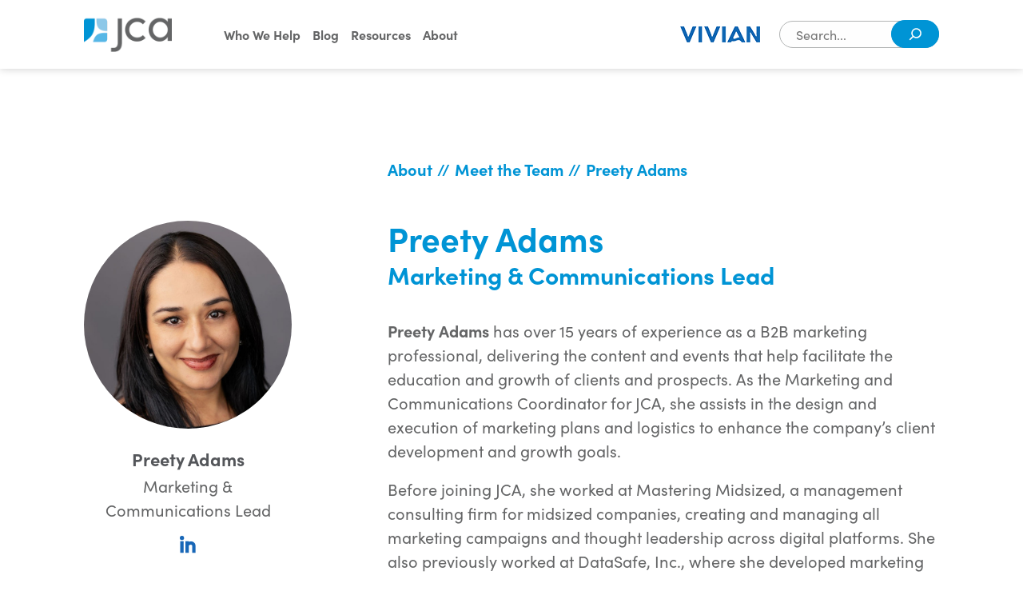

--- FILE ---
content_type: image/svg+xml
request_url: https://www.jcainc.com/wp-content/themes/jca/images/linkedin.svg
body_size: -7
content:
<svg height="22.453" viewBox="0 0 20.156 22.453" width="20.156" xmlns="http://www.w3.org/2000/svg"><path d="m0 0a2.738 2.738 0 0 0 -2.693 2.772 2.7 2.7 0 0 0 2.693 2.728 2.737 2.737 0 0 0 2.732-2.728 2.771 2.771 0 0 0 -2.732-2.772m4.356 7.128v15.325h4.435v-9.821s1.822-1.782 3.564-.792a1.631 1.631 0 0 1 .753 1.268v9.345h4.356v-9.345a6.094 6.094 0 0 0 -2.97-5.108 6.554 6.554 0 0 0 -5.7-.158v-.714zm-2.138 15.325v-15.325h-4.436v15.325z" fill="#1867b7" transform="translate(2.693)"/></svg>